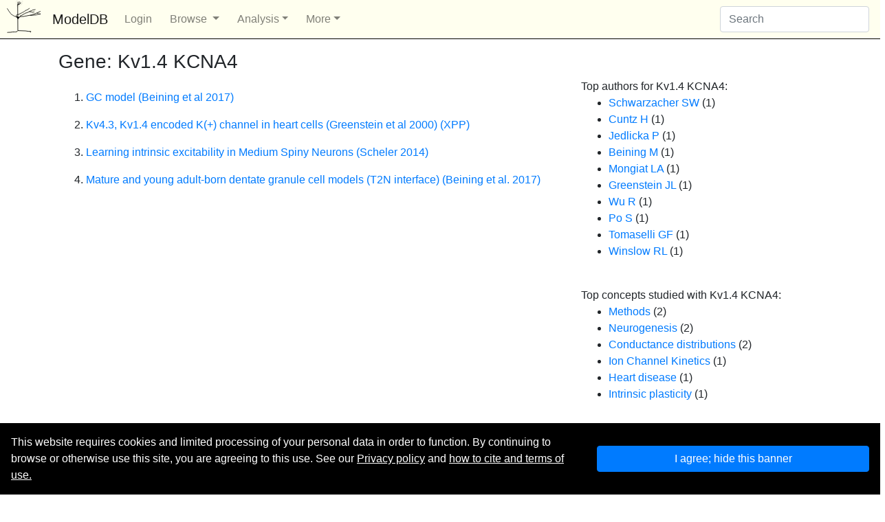

--- FILE ---
content_type: text/html; charset=utf-8
request_url: https://modeldb.science/modellist/122804
body_size: 4841
content:



<!DOCTYPE html>
<html lang="en">
<head>
    <!-- Required meta tags -->
    <meta charset="utf-8">
    <meta name="viewport" content="width=device-width, initial-scale=1, shrink-to-fit=no">

    <!-- Bootstrap CSS -->

   
    <link rel="stylesheet" href="https://stackpath.bootstrapcdn.com/bootstrap/4.5.0/css/bootstrap.min.css" integrity="sha384-9aIt2nRpC12Uk9gS9baDl411NQApFmC26EwAOH8WgZl5MYYxFfc+NcPb1dKGj7Sk" crossorigin="anonymous">
    <script src="https://ajax.googleapis.com/ajax/libs/jquery/3.5.1/jquery.min.js"></script>
    <link rel="stylesheet" href="https://maxcdn.bootstrapcdn.com/bootstrap/4.5.0/css/bootstrap.min.css">
    <script src="https://cdnjs.cloudflare.com/ajax/libs/popper.js/1.11.0/umd/popper.min.js" integrity="sha384-b/U6ypiBEHpOf/4+1nzFpr53nxSS+GLCkfwBdFNTxtclqqenISfwAzpKaMNFNmj4" crossorigin="anonymous"></script>
    <script src="https://maxcdn.bootstrapcdn.com/bootstrap/4.5.0/js/bootstrap.min.js"></script>  
    <link rel="stylesheet" href="https://use.fontawesome.com/releases/v5.7.2/css/all.css" integrity="sha384-fnmOCqbTlWIlj8LyTjo7mOUStjsKC4pOpQbqyi7RrhN7udi9RwhKkMHpvLbHG9Sr" crossorigin="anonymous">
    <link rel="stylesheet" href="https://cdnjs.cloudflare.com/ajax/libs/bootstrap-table/1.17.1/bootstrap-table.min.css" integrity="sha512-zfridm8+ad8KSyxzl1REhqDP5975y8Q0AYaF22bcVGOnaVxlekxODmCGu0TP+Kbk3JbiNK5ENTHs7pT+yf+rBA==" crossorigin="anonymous"/>
    <script src="https://cdnjs.cloudflare.com/ajax/libs/bootstrap-table/1.17.1/bootstrap-table.min.js" integrity="sha512-KtafFo5oE7fpMVyO/gXFnwsAXeGwl8Kxyikp1SCtMc+mXrvzO7WP1Zs70gSNmkcrBd9PS3byB/HFKvAVKtTWdg==" crossorigin="anonymous"></script>
    <script src='/static/csrf-support.js'></script>
    <script>$(()=>{$("#cookiebannerbutton").click(()=>{$("#cookiebanner").hide();$.get("/cookieaccept");});});</script>


  <style>.lb-col{text-align:center;background-color:#f6f8f8}.blue-col{background-color:#d2e0dd}.btn1{background-color:transparent;color:#000;border:transparent 0}.btn2{background-color:#c7d5d6;color:#000;border:#1b3638}.border{padding:10px}.navbar-for{align-items:right}.navbar-toggler{position:absolute;right:0}.dropdown-submenu{position:relative}.dropdown-submenu .dropdown-menu{top:0;left:100%;margin-top:-1px}.nav-item{padding-right:10px}.col-md-1{margin-left:25px}.rightaligned{text-align:start}.gentable{text-align:right;width:180px;border-bottom:1px solid #e9e9e9;padding-right:5px}.card{background-color:transparent;border:transparent}.icon-bar{color:#000;border-color:#000;background-color:#000}.bg-modeldb{background-color:#ffffef!important}h1{font-size:1.8rem}h2{font-size:1.5rem}.lightgray{background-color:#d3d3d3}</style>
      <meta property="og:site_name" content="ModelDB"/>

      <title>ModelDB: Models that contain Kv1.4 KCNA4</title>
                                 
    <!-- HTML5 Shim and Respond.js IE8 support of HTML5 elements and media queries -->
    <!-- WARNING: Respond.js doesn't work if you view the page via file:// -->
    <!--[if lt IE 9]>
        <script src="https://oss.maxcdn.com/libs/html5shiv/3.7.0/html5shiv.js"></script>
        <script src="https://oss.maxcdn.com/libs/respond.js/1.4.2/respond.min.js"></script>
    <![endif]-->        

    
    

    
<style>.modellist>li{padding-top:1em}.hangingindent{text-indent:-2em;padding-left:3em}.description{font-style:italic;font-size:smaller}</style>



</head>
<body>
    <nav class="navbar navbar-expand-md navbar-light bg-light bg-modeldb" style="border-bottom: 1px solid black">
        <a class="navbar-brand" href="/"><img class="d-inline-block align-top" src="/static/modeldb/modeldb-icon.svg" style="width:2.75em; position: absolute; left: 0.2em; top: 0em"/><span style="margin-left: 3em;">ModelDB</span></a>
        <button class="navbar-toggler" type="button" data-toggle="collapse" data-target="#navbarSupportedContent" aria-controls="navbarSupportedContent" aria-expanded="false" aria-label="Toggle navigation">
          <span class="navbar-toggler-icon"></span>
        </button>
      
        <div class="collapse navbar-collapse" id="navbarSupportedContent">
          <ul class="navbar-nav mr-auto">
            
                <li class="nav-item">
                    <a class="nav-link" href="/login?next=/modellist/122804">Login</a>
                </li>
            

              <li class="nav-item dropdown">
                <a class="nav-link dropdown-toggle" href="#" id="navbarDropdownMenuLink" data-toggle="dropdown" aria-haspopup="true" aria-expanded="false">
                    Browse
                </a>
                <div class="dropdown-menu" aria-labelledby="navbarDropdownMenuLink" style="padding:15px">
                    <a class="dropdown-item" href="/ListByModelName">By Name</a>
                    <a class="dropdown-item" href="/ListByAnyAuthor">By Author</a>
                    <a class="dropdown-item" href="/implementers">By Implementer</a>
                    <a class="dropdown-item" href="/FindBySimulator">By Simulator</a>
                    <a class="dropdown-item" href="/FindByConcept">By Topic</a>
                    <a class="dropdown-item" href="/FindByCurrent">By Current</a>
                    <a class="dropdown-item" href="/FindByRegionList">By Cell Type</a>
                    <a class="dropdown-item" href="/regions">By Species or Region</a>
                    <a href="/search?modeltype=Connectionist+Network%3B+Realistic+Network%3B+" class="dropdown-item">Network models</a>
                    <a href="/ModelList/52404" class="dropdown-item">Pathology models</a>
                    <a href="#" class="dropdown-item disabled">Papers with models</a>
                </div>
            </li>
            <li class="nav-item dropdown">
                <a class="nav-link dropdown-toggle" href="#" data-toggle="dropdown" role="button" aria-expanded="False">Analysis</a>
                <div class="dropdown-menu" aria-labelledby="navbarDropdownMenuLink" style="padding:15px">
                    <a class="dropdown-item" href="/top-papers">Top references</a>
                    <a class="dropdown-item" href="/trends">Trends</a>
                </div>
            </li>
            <li class="nav-item dropdown">
                <a class="nav-link dropdown-toggle" href="#" data-toggle="dropdown" role="button" aria-expanded="False">More</a>
                <div class="dropdown-menu" aria-labelledby="navbarDropdownMenuLink" style="padding:15px">
                    <a class="dropdown-item" href="/search">Advanced search</a>
                    <a class="dropdown-item" href="/help">Help</a>
                    <hr style="width:75%"/>
                    <a class="dropdown-item" href="/api">API documentation</a>
                    <a class="dropdown-item" href="/ptrm">Papers that reference ModelDB</a>
                    <a class="dropdown-item" href="/publications">ModelDB + SenseLab publications</a>
                    <!-- <a class="dropdown-item" href="https://neuron.yale.edu/neuron/static/mailinglistmanager.php?list=senselab">SenseLab mailing list</a> -->
                    <a class="dropdown-item" href="/mdbresources">Related resources</a>
                    <a class="dropdown-item" href="/eco">Computational Neuroscience ecosystem</a>
                    <a class="dropdown-item" href="https://github.com/modeldbrepository">Models in a git repository</a>
                </div>
            </li>
          </ul>
          <form class="form-inline navbar-form" action="/search">
            <input class="form-control" name="q" type="text" placeholder="Search">
            <!--
                <button class="btn btn-success-outline" type="submit"><i class="fa fa-search"></i></button>
            -->
          </form>
        </div>
      </nav>


  
    <div class="row maincontainer" style="margin-left: 0.5em; margin-right: 0.5em;">
    <!-- Page Content -->
    <div class="container" style="padding-top: 1em">
        
<h3>Gene: Kv1.4 KCNA4</h3>



        
<div class="row">
    <div class="col-md-8">
        
<div class="row">
    <div class="col-lg-12">

        
            
            <div id="122804&tab=1" class="tab-pane fade show active">
                <ol class="modellist">
                    
                    <li><a href="/231818">GC model (Beining et al 2017)</a></li>
                    
                    <li><a href="/62287">Kv4.3, Kv1.4 encoded K(+) channel in heart cells (Greenstein et al 2000) (XPP)</a></li>
                    
                    <li><a href="/155131">Learning intrinsic excitability in Medium Spiny Neurons (Scheler 2014)</a></li>
                    
                    <li><a href="/231862">Mature and young adult-born dentate granule cell models (T2N interface) (Beining et al. 2017)</a></li>
                    
                </ol>
            </div>
            

            
        
    

    </div>
</div>

    </div>
    <!-- Blog Sidebar Widgets Column -->
    <div class="col-md-4">
        <!-- Side Widget Well... e.g. put divs with class well here -->
        




<div>
    Top authors for Kv1.4 KCNA4:
    <ul>
        
        <li><a href="/modelauthor/Schwarzacher SW">Schwarzacher SW</a> (1)</li>
        
        <li><a href="/modelauthor/Cuntz H">Cuntz H</a> (1)</li>
        
        <li><a href="/modelauthor/Jedlicka P">Jedlicka P</a> (1)</li>
        
        <li><a href="/modelauthor/Beining M">Beining M</a> (1)</li>
        
        <li><a href="/modelauthor/Mongiat LA">Mongiat LA</a> (1)</li>
        
        <li><a href="/modelauthor/Greenstein JL">Greenstein JL</a> (1)</li>
        
        <li><a href="/modelauthor/Wu R">Wu R</a> (1)</li>
        
        <li><a href="/modelauthor/Po S">Po S</a> (1)</li>
        
        <li><a href="/modelauthor/Tomaselli GF">Tomaselli GF</a> (1)</li>
        
        <li><a href="/modelauthor/Winslow RL">Winslow RL</a> (1)</li>
        
    </ul>
    <br>
</div>


<div>
    Top concepts studied with Kv1.4 KCNA4:
    <ul>
        
        <li><a href="/modellist/49304">Methods</a> (2)</li>
        
        <li><a href="/modellist/155599">Neurogenesis</a> (2)</li>
        
        <li><a href="/modellist/143636">Conductance distributions</a> (2)</li>
        
        <li><a href="/modellist/3631">Ion Channel Kinetics</a> (1)</li>
        
        <li><a href="/modellist/52407">Heart disease</a> (1)</li>
        
        <li><a href="/modellist/41934">Intrinsic plasticity</a> (1)</li>
        
    </ul>
    <br>
</div>


<div>
    Top neurons studied with Kv1.4 KCNA4:
    <ul>
        
        <li><a href="/modellist/257">Dentate gyrus granule GLU cell</a> (2)</li>
        
        <li><a href="/modellist/260">Neostriatum medium spiny direct pathway GABA cell</a> (1)</li>
        
        <li><a href="/modellist/153360">Neostriatum medium spiny indirect pathway GABA cell</a> (1)</li>
        
    </ul>
    <br>
</div>


<div>
    Top currents studied with Kv1.4 KCNA4:
    <ul>
        
        <li><a href="/modellist/247">I A</a> (4)</li>
        
        <li><a href="/modellist/2396">I Calcium</a> (3)</li>
        
        <li><a href="/modellist/251">I h</a> (3)</li>
        
        <li><a href="/modellist/248">I K</a> (3)</li>
        
        <li><a href="/modellist/253">I K,Ca</a> (3)</li>
        
        <li><a href="/modellist/249">I K,leak</a> (2)</li>
        
        <li><a href="/modellist/242">I Na,t</a> (2)</li>
        
        <li><a href="/modellist/250">I M</a> (2)</li>
        
        <li><a href="/modellist/185501">Kir2 leak</a> (2)</li>
        
        <li><a href="/modellist/3277">I A, slow</a> (1)</li>
        
    </ul>
    <br>
</div>


<div>
    Top references cited by these models:
    <ul>
        
        <li><a href="/citations?id=12674">An WF, Bowlby MR, Betty M, Cao J, Ling HP, Mendoza G, Hinson JW, Mattsson KI, Strassle BW, Trimmer JS, Rhodes KJ. (2000). Modulation of A-type potassium channels by a family of calcium sensors. Nature. 403</a> (3)</li>
        
        <li><a href="/citations?id=24618">Goldman MS, Golowasch J, Marder E, Abbott LF. (2001). Global structure, robustness, and modulation of neuronal models. The Journal of neuroscience : the official journal of the Society for Neuroscience. 21</a> (3)</li>
        
        <li><a href="/citations?id=81002">Prinz AA, Bucher D, Marder E. (2004). Similar network activity from disparate circuit parameters. Nature neuroscience. 7</a> (3)</li>
        
        <li><a href="/citations?id=4376">Softky WR, Koch C. (1993). The highly irregular firing of cortical cells is inconsistent with temporal integration of random EPSPs. The Journal of neuroscience : the official journal of the Society for Neuroscience. 13</a> (2)</li>
        
        <li><a href="/citations?id=5697">Fox AP, Nowycky MC, Tsien RW. (1987). Kinetic and pharmacological properties distinguishing three types of calcium currents in chick sensory neurones. The Journal of physiology. 394</a> (2)</li>
        
    </ul>
    <br>
</div>



    </div>
</div>

    </div>

    <!-- Footer -->
<footer>
    <hr/>
    <div class="row">
        <div class="col-lg-12">
            <p>This database was founded as part of the SenseLab project which was supported by the Human Brain Project (NIDCD, NIMH, NIA, NICD, NINDS), by MURI (Multidisciplinary University Research Initiative), and by R01 DC 009977 from the National Institute for Deafness and other Communication Disorders.</p>
            <div style="clear:both"></div>
            <div><p><a href="/howtocite">How to cite and terms of use.</a> &middot; <a href="/privacy-policy">Privacy policy.</a> &middot; Questions? Contact the <a href="mailto:curator@modeldb.science">curator</a>. &middot; Find an issue or want to contribute? Visit our <a href="https://github.com/mcdougallab/modeldb">GitHub page</a>.</p></div>
        </div>
        <!-- /.col-lg-12 -->
    </div>
</footer>

    </div>
    
        <div style="position:fixed; bottom:0px; background-color: black; color: white; padding:1em" id="cookiebanner">
            <div class="row">
                <div class="col-sm-8">
                    This website requires cookies and limited processing of your personal data in order to function. By continuing to browse 
                    or otherwise use this site, you are agreeing to this use. See our <a href="/privacy-policy" style="color:white;text-decoration: underline;">Privacy policy</a> and
                    <a href="/howtocite" style="color:white;text-decoration: underline;">how to cite and terms of use.</a> 
                </div>
                <div class="col-sm-4 my-auto">
                    <button id="cookiebannerbutton" type="button" class="btn btn-primary" style="width:100%">I agree; hide this banner</button>
                </div>
        </div>
     
</body>
</html>


--- FILE ---
content_type: image/svg+xml
request_url: https://modeldb.science/static/modeldb/modeldb-icon.svg
body_size: 19279
content:
<?xml version="1.0" encoding="UTF-8" standalone="no"?>
<!-- Created with Inkscape (http://www.inkscape.org/) -->

<svg
   xmlns:dc="http://purl.org/dc/elements/1.1/"
   xmlns:cc="http://creativecommons.org/ns#"
   xmlns:rdf="http://www.w3.org/1999/02/22-rdf-syntax-ns#"
   xmlns:svg="http://www.w3.org/2000/svg"
   xmlns="http://www.w3.org/2000/svg"
   xmlns:xlink="http://www.w3.org/1999/xlink"
   xmlns:sodipodi="http://sodipodi.sourceforge.net/DTD/sodipodi-0.dtd"
   xmlns:inkscape="http://www.inkscape.org/namespaces/inkscape"
   width="24.264801"
   height="21.092489"
   viewBox="0 15 110.9248 84.369957"
   version="1.1"
   id="svg8"
   inkscape:version="0.91 r13725"
   sodipodi:docname="modeldb-banner-editable.svg">
  <defs
     id="defs2" />
  <sodipodi:namedview
     id="base"
     pagecolor="#ffffff"
     bordercolor="#666666"
     borderopacity="1.0"
     inkscape:pageopacity="0.0"
     inkscape:pageshadow="2"
     inkscape:zoom="0.90509668"
     inkscape:cx="1205.8517"
     inkscape:cy="115.40028"
     inkscape:document-units="mm"
     inkscape:current-layer="text831"
     showgrid="false"
     fit-margin-top="0"
     fit-margin-left="0"
     fit-margin-right="0"
     fit-margin-bottom="0"
     inkscape:window-width="256"
     inkscape:window-height="137"
     inkscape:window-x="-8"
     inkscape:window-y="-8"
     inkscape:window-maximized="1"
     showguides="true"
     inkscape:guide-bbox="true"
     units="px">
    <sodipodi:guide
       position="146.16303,102.76617"
       orientation="0,1"
       id="guide36"
       inkscape:locked="false" />
  </sodipodi:namedview>
  <metadata
     id="metadata5">
    <rdf:RDF>
      <cc:Work
         rdf:about="">
        <dc:format>image/svg+xml</dc:format>
        <dc:type
           rdf:resource="http://purl.org/dc/dcmitype/StillImage" />
        <dc:title></dc:title>
      </cc:Work>
    </rdf:RDF>
  </metadata>
  <g
     inkscape:label="Layer 1"
     inkscape:groupmode="layer"
     id="layer1"
     transform="translate(185.43262,-7.7686763)">
    <g
       id="g64">
      <path
         inkscape:connector-curvature="0"
         id="path4522"
         d="m -141.11831,105.90229 c 7.4467,0.14027 14.90113,0.43832 22.33163,0.84272 5.39377,1.18209 10.9395,1.26635 16.42245,1.69604"
         style="fill:none;stroke:#000000;stroke-width:1.70000005;stroke-linecap:butt;stroke-linejoin:miter;stroke-miterlimit:4;stroke-dasharray:none;stroke-opacity:1" />
      <path
         inkscape:connector-curvature="0"
         id="path4535"
         d="m -105.30419,108.44135 c 0.17818,0.13363 0.34355,0.28631 0.53454,0.4009 0.35636,0 -0.0446,-0.0445 0.13363,0.13364 0.0315,0.0315 0.10214,-0.0315 0.13363,0 0.0315,0.0315 -0.0315,0.10213 0,0.13363 0.0315,0.0315 0.10214,-0.0315 0.13364,0 0.063,0.063 -0.063,0.20427 0,0.26727 0.0315,0.0315 0.10214,-0.0315 0.13364,0 0.0315,0.0315 -0.0199,0.0938 0,0.13363 0.0282,0.0564 0.10546,0.0773 0.13363,0.13364 0.0534,0.10691 -0.0534,0.294 0,0.4009 0.0282,0.0563 0.10546,0.0773 0.13364,0.13364 0.0265,0.053 -0.0273,0.37358 0,0.4009 0.0315,0.0315 0.10213,-0.0315 0.13363,0 0.0315,0.0315 -0.0315,0.10214 0,0.13364 0.0315,0.0315 0.10214,-0.0315 0.13363,0 0.17818,0.17818 -0.22272,0.13363 0.13364,0.13363"
         style="fill:none;stroke:#000000;stroke-width:1.70000005;stroke-linecap:butt;stroke-linejoin:miter;stroke-miterlimit:4;stroke-dasharray:none;stroke-opacity:1" />
      <path
         inkscape:connector-curvature="0"
         id="path4550"
         d="m -140.60714,72.104164 c 1.02339,0.193227 1.13617,-0.862277 1.7518,-1.40036 0.37132,-0.926349 0.93131,-1.762985 1.76352,-2.353046 0.56579,-0.418234 1.75886,-1.089232 1.21798,-1.829626 -0.7476,-0.11159 -1.73129,0.281056 -2.3046,-0.233498 -0.65439,-0.318066 -1.15308,-0.97377 -1.87739,-1.098058 -0.76243,0.07191 -1.52914,0.01838 -2.24927,-0.262189 -0.77835,-0.162635 -1.60394,-0.133989 -2.38988,-0.03734 -0.79203,0.121746 -0.81066,1.155603 -0.66839,1.774964 0.25433,1.110511 1.39039,1.415386 2.09052,2.156335 0.30976,0.853578 0.64913,1.693357 1.31647,2.358818 0.3864,0.399411 0.6479,1.144668 1.34924,0.923997 z"
         style="fill:#000000;stroke:#000000;stroke-width:0.26458332px;stroke-linecap:butt;stroke-linejoin:miter;stroke-opacity:1" />
      <path
         inkscape:connector-curvature="0"
         id="path4557"
         d="m -141.65285,31.200455 c 0.27372,-0.42419 0.77453,0.727819 1.03521,0.04811 0.23871,-0.543699 0.78646,-0.74016 1.33193,-0.678743 0.3064,-0.04964 0.15692,-0.177138 0.16005,-0.133534 0.80051,-0.123547 1.56553,-0.418526 2.37065,-0.516021 0.729,-0.169831 1.24595,-0.756115 1.63617,-1.358204 0.3541,-0.454353 0.91806,-0.660068 1.30307,-1.068238 0.4079,-0.261662 0.88067,-0.367484 1.28907,-0.626051 0.47811,-0.227884 0.99776,-0.531523 1.14595,-1.079737 0.0521,-0.132119 0.14418,-0.308077 0.31785,-0.269383"
         style="fill:none;stroke:#000000;stroke-width:1;stroke-linecap:butt;stroke-linejoin:miter;stroke-miterlimit:4;stroke-dasharray:none;stroke-opacity:1" />
      <path
         inkscape:connector-curvature="0"
         id="path4562"
         d="m -141.74153,22.116828 c 0,0.245816 0,0.491632 0,0.737448 0.006,-0.165318 -0.002,0.05327 -0.005,0.161484 0.17289,0.09358 -0.003,0.438752 0.19429,0.423972 2.1e-4,0.645463 -1.6e-4,1.303107 0,1.95329 -0.0168,0.214954 0.0381,0.43981 -0.0218,0.64616 -0.20943,0.228123 0.083,0.610085 -0.16723,0.802333 -0.007,0.265367 0.004,0.531256 0,0.796909 -0.01,0.195418 0.0597,0.418427 -0.1003,0.55636 0.01,0.707858 0.005,1.416339 0.006,2.124505 -0.11291,0.321962 0.17912,0.635575 0.15472,0.896446 -0.21951,-0.09848 -0.15183,0.04993 0.028,-0.01528 0.0651,-0.161561 0.13962,-0.319631 0.19526,-0.484682 0.0196,-0.05818 0,-0.388284 0,-0.47247 0,-0.063 -0.0199,-0.129225 0,-0.188988 0.0223,-0.06682 0.0722,-0.122171 0.0945,-0.188988 0.01,-0.02988 -0.0141,-0.06632 0,-0.09449 0.0199,-0.03984 0.0746,-0.05465 0.0945,-0.09449 0.12598,-0.251953 -0.12598,0.06297 0,-0.188988 0.19663,-0.393262 -0.007,0.101017 0.18899,-0.09449 0.19551,-0.195512 -0.29877,0.0076 0.0945,-0.188988 0.0282,-0.01409 0.0663,0.01409 0.0945,0 0.0399,-0.01992 0.0547,-0.07457 0.0945,-0.09449 0.0282,-0.01409 0.0663,0.01409 0.0945,0 0.20893,-0.104466 0.0293,-0.05865 0.0945,-0.188989 0.0199,-0.03984 0.0746,-0.05465 0.0945,-0.09449 0.0141,-0.02817 -0.0223,-0.07222 0,-0.09449 0.0223,-0.02227 0.0663,0.01409 0.0945,0 0.0398,-0.01992 0.0547,-0.07457 0.0945,-0.09449 0.0282,-0.01409 0.0722,0.02227 0.0945,0 0.0446,-0.04455 -0.0445,-0.144443 0,-0.188988 0.0223,-0.02227 0.0722,0.02227 0.0945,0 0.0445,-0.04454 -0.0445,-0.144443 0,-0.188988 0.0223,-0.02227 0.0722,0.02227 0.0945,0 0.0223,-0.02227 0,-0.063 0,-0.09449 0,-0.0315 0,-0.063 0,-0.09449 0,-0.188988 0,-0.377976 0,-0.566964 0,-0.0315 0,-0.063 0,-0.09449 0,-0.0315 -0.0223,-0.07222 0,-0.09449 0.0223,-0.02227 0.0804,0.02817 0.0945,0 0.0945,-0.188988 -0.0472,-0.141741 0,-0.283482 0.0223,-0.06682 0.0722,-0.122171 0.0945,-0.188989 0.0222,-0.06644 -0.0259,-0.446568 0,-0.47247 0.0223,-0.02227 0.0722,0.02227 0.0945,0 0.0259,-0.02585 -0.0256,-0.326714 0,-0.377976 0.0199,-0.03984 0.0746,-0.05465 0.0945,-0.09449 0.0171,-0.03417 0,-0.406746 0,-0.47247 0,-0.0315 -0.0223,-0.07222 0,-0.09449 0.0223,-0.02227 0.0722,0.02227 0.0945,0 0.0223,-0.02227 0,-0.063 0,-0.09449 0,-0.0315 0,-0.063 0,-0.09449 0,-0.220487 0,-0.440973 0,-0.661459 0,-0.0315 -0.0223,-0.07222 0,-0.09449 0.0223,-0.02227 0.0722,0.02227 0.0945,0 0.0193,-0.01932 -0.0187,-0.246016 0,-0.283482 0.0199,-0.03984 0.0746,-0.05465 0.0945,-0.09449 0.0504,-0.10075 -0.0504,-0.08824 0,-0.188988 0.0199,-0.03984 0.0746,-0.05465 0.0945,-0.09449 0.0282,-0.05635 -0.0445,-0.144443 0,-0.188988 0.0223,-0.02227 0.0722,0.02227 0.0945,0 0.0293,-0.02926 -0.0293,-0.443211 0,-0.47247 0.0223,-0.02227 0.0722,0.02227 0.0945,0 0.003,-0.003 0,-0.260565 0,-0.283483 0,-0.409474 0,-0.818948 0,-1.228422 0,-0.09449 0,-0.188988 0,-0.283482 0,-0.0315 -0.0223,-0.07222 0,-0.09449 0.0223,-0.02227 0.0804,0.02817 0.0945,0 0.0422,-0.08452 0,-0.188989 0,-0.283483"
         style="fill:none;stroke:#000000;stroke-width:1;stroke-linecap:butt;stroke-linejoin:miter;stroke-miterlimit:4;stroke-dasharray:none;stroke-opacity:1" />
      <path
         inkscape:connector-curvature="0"
         id="path4565"
         d="m -135.78787,21.077438 c -0.3313,0.904483 -0.7054,1.792407 -1.07973,2.679692 -0.0524,1.071712 -0.89363,1.83611 -1.55484,2.588529 -0.57854,0.750166 -0.68585,1.756905 -1.30196,2.485364 -0.43669,0.681431 -0.25266,1.696014 -0.98835,2.191085 -0.19096,0.23134 -0.77548,0.211619 -0.85209,0.242321 0.42643,0.0076 0.58858,-0.618469 0.88382,-0.898646 0.32247,-0.44988 0.72361,-0.853954 1.25207,-1.049964 0.63635,-0.310012 1.32859,-0.546407 1.8616,-1.026048 0.4593,-0.258023 0.9982,-0.600161 0.99522,-1.193445 0.0819,-0.650077 0.6849,-0.984806 1.13462,-1.360511 0.44161,-0.489812 0.098,-1.267665 0.61905,-1.708744 0.35078,-0.493349 0.72449,-0.870209 1.18017,-1.287597 0.15111,-0.105408 0.2293,-0.409251 0.40181,-0.433595"
         style="fill:none;stroke:#000000;stroke-width:1;stroke-linecap:butt;stroke-linejoin:miter;stroke-miterlimit:4;stroke-dasharray:none;stroke-opacity:1" />
      <path
         inkscape:connector-curvature="0"
         id="path4580"
         d="m -141.56484,31.264428 c 0.60033,-0.258668 1.09649,-0.723237 1.73003,-0.91543 0.4774,-0.19482 0.94002,-0.422538 1.47397,-0.369888 0.56333,-0.08478 0.94013,-0.523439 1.32039,-0.905361 0.45203,-0.276417 1.19923,-0.378065 1.32619,-0.973241 -0.007,-0.613636 0.78429,-0.589149 1.00898,-1.050965 0.24312,-0.492333 0.766,-0.767516 0.93728,-1.293894 0.0852,-0.509157 0.49919,-0.635688 0.90745,-0.804964 0.17648,-0.372436 0.52168,-0.568385 0.82291,-0.849548 0.04,-0.04648 0.076,-0.09665 0.10541,-0.150509"
         style="fill:none;stroke:#000000;stroke-width:1;stroke-linecap:butt;stroke-linejoin:miter;stroke-miterlimit:4;stroke-dasharray:none;stroke-opacity:1" />
      <path
         inkscape:connector-curvature="0"
         id="path4585"
         d="m -89.579704,44.417588 c -2.48424,1.222921 -5.319042,1.190349 -7.989492,1.214193 -1.882499,1.606125 -3.689364,3.03125 -6.324244,2.990884 -2.61746,1.016454 -4.83982,2.76956 -7.45979,3.806093 -2.43324,1.244913 -4.99378,2.208049 -7.71385,2.556286 -2.40412,1.167185 -4.1941,3.451041 -7.05314,3.904986 -1.95499,1.539413 -4.20347,3.011443 -6.69899,3.627748 -1.77979,-0.107015 -3.91584,3.158296 -3.20304,3.653106 1.88869,-0.508925 4.38198,-1.46165 6.75443,-1.248237 2.87638,-0.555129 6.09147,0.435608 8.67543,-1.279592 2.53078,-0.529704 5.36412,0.135959 7.6739,-1.185579 2.47078,-0.210271 4.84975,-0.901097 7.31852,-1.219977 2.06211,0.153295 4.05876,-0.637337 5.876616,-1.54995 2.833102,-1.492123 6.059659,-1.975186 9.096846,-2.907198 2.197915,-1.055647 4.483329,-1.928856 6.691116,-3.00976 2.172972,-1.051097 4.654729,-1.308869 6.572684,-2.837977 1.705115,-0.636619 3.060871,-1.773658 4.224271,-3.018384"
         style="fill:none;stroke:#000000;stroke-width:1.70000005;stroke-linecap:butt;stroke-linejoin:miter;stroke-miterlimit:4;stroke-dasharray:none;stroke-opacity:1" />
      <path
         inkscape:connector-curvature="0"
         id="path4590"
         d="m -107.15625,51.031994 c 0.75595,0.0016 1.51191,-0.0023 2.26786,0 0.40687,0.258568 0.88574,0.182151 1.3038,0.30176 0.3267,0.173548 0.80938,0.03006 1.20011,0.07558 0.40753,0.06526 0.94891,-0.180565 1.1999,0.234381 0.34353,0.298064 0.74034,0.463757 1.18314,0.481049 0.405864,0.224687 0.874991,0.108406 1.325112,0.135215 0.575153,2.18e-4 1.150308,0.0025 1.72546,4.29e-4 0.33479,-0.143969 0.715921,-0.08418 0.934133,-0.275521 0.412718,-0.16754 0.896892,-0.126575 1.329067,-0.291162 0.484066,-0.0989 0.978136,-0.143349 1.45959,-0.263358 0.252863,-0.07657 0.516731,0.07838 0.718421,-0.114893"
         style="fill:none;stroke:#000000;stroke-width:1.70000005;stroke-linecap:butt;stroke-linejoin:miter;stroke-miterlimit:4;stroke-dasharray:none;stroke-opacity:1" />
      <path
         inkscape:connector-curvature="0"
         id="path4594"
         d="m -145.52083,65.489581 c 0.26479,-0.626273 0.17741,-1.297839 0.189,-1.984372 -0.43051,-0.407065 -0.24376,-1.319133 -0.2835,-1.984372 0.39712,-0.368585 0.32516,-1.264447 1.22847,-1.417394 0.91895,-0.314844 1.69959,-0.291458 2.36239,-0.755939 0.97279,-0.227596 1.84972,-0.48724 2.93527,-0.565145 0.84485,-0.122648 1.32778,-0.520024 2.17193,-0.940612 0.54853,-0.342953 1.09771,-0.704772 1.79098,-0.951069 0.62788,-0.316961 1.30264,-0.541123 1.98441,-0.944926 0.63036,-0.17529 1.1505,-0.500856 1.60643,-0.850447 0.53695,-0.218835 1.19038,-0.396127 1.70904,-0.792479 0.69033,-0.271323 0.96022,-0.614863 1.50385,-0.8139 0.19996,-0.455435 1.0842,-0.325583 1.51195,-0.755937 0.97262,-0.08801 1.26223,-0.773749 1.92593,-1.033599 0.35745,-0.282345 1.30986,-0.437747 1.6649,-0.66728 0.78492,-0.197775 1.0308,-0.384977 1.32296,-0.850446 0.39821,-0.352087 0.73992,-0.763808 0.94498,-1.039432 0.52244,-0.426608 0.9897,-0.858972 1.33621,-1.152067 0.57391,-0.199155 0.99769,-0.694247 1.4987,-0.832295 0.79125,-0.258169 1.07172,-0.614302 1.98439,-0.75594 0.73173,-0.363778 1.31771,-0.595855 2.07892,-0.850447 0.61004,-0.276592 0.96573,-0.431338 1.53109,-0.842214 0.42055,-0.137062 1.07386,-0.791755 1.68176,-1.047655 0.71647,-0.469159 1.16563,-1.110955 1.70094,-1.228405 0.69572,-0.311109 0.84078,-0.665866 1.70092,-1.133919 0.16163,-0.303774 0.83956,-0.226165 0.94494,-0.472466"
         style="fill:none;stroke:#000000;stroke-width:1.70000005;stroke-linecap:butt;stroke-linejoin:miter;stroke-miterlimit:4;stroke-dasharray:none;stroke-opacity:1" />
      <path
         inkscape:connector-curvature="0"
         id="path4597"
         d="m -172.73512,41.488095 c 0.80249,0.43227 1.41138,1.08821 1.70704,1.790965 0.17184,0.66652 0.7114,1.264776 1.03335,1.70531 0.26088,0.542195 0.48819,0.583303 0.85049,1.322907 0.39449,0.597666 0.61392,0.937788 0.85047,1.511903 0.33866,0.618019 0.79423,1.225765 1.22845,1.511902 0.262,0.392831 0.35638,1.108002 0.567,1.464651 0.22557,0.560097 0.63328,0.855381 1.22847,1.370159 0.84202,0.336859 1.05153,1.114964 1.23838,1.469965 0.18505,0.610194 0.95625,1.091331 1.21878,1.580742 0.2004,0.155887 0.43155,0.912292 0.86567,1.291346 0.46246,0.302109 0.39192,1.06197 1.11849,1.516564 0.54033,0.536173 1.01505,0.833255 1.88349,1.288121 0.64849,0.261518 1.25114,0.478985 1.28663,0.949419 0.92171,0.438905 1.22918,0.459691 1.8399,0.876369 0.90842,0.339316 1.01628,0.648599 1.69912,1.138307 0.63875,0.395608 1.80049,0.640482 2.45686,1.133921 1.00519,0.459137 1.90427,1.163444 3.05221,1.345487 1.44558,0.599456 2.90304,1.189737 4.31674,1.848172 0.22026,0.02581 0.44198,0.01694 0.66305,0.01914"
         style="fill:none;stroke:#000000;stroke-width:1.70000005;stroke-linecap:butt;stroke-linejoin:miter;stroke-miterlimit:4;stroke-dasharray:none;stroke-opacity:1" />
      <path
         inkscape:connector-curvature="0"
         id="path4602"
         d="m -105.59997,61.2375 c 2.69184,0.138874 5.38804,0.08416 8.082114,0.09435 1.754043,-0.610834 3.69132,-0.539491 5.522521,-0.751208 1.478065,-0.216608 2.961212,-0.453146 4.480164,-0.435777 1.510531,-0.05961 2.829111,-0.508431 4.188378,-1.186631 1.180555,-0.68479 2.546715,-0.531926 3.806684,-0.884805 1.12474,-0.62589 2.471979,-0.280345 3.555232,-0.9661 1.306331,-0.750241 2.336374,-1.166377 3.384599,-2.024364 1.520256,-0.200472 3.000516,-0.694035 4.467851,-0.946246 1.529389,-0.102928 2.990004,-0.639762 4.462984,-0.992054 0.188585,-0.575578 0.769878,-0.223535 1.283371,-0.31728"
         style="fill:none;stroke:#000000;stroke-width:1.70000005;stroke-linecap:butt;stroke-linejoin:miter;stroke-miterlimit:4;stroke-dasharray:none;stroke-opacity:1" />
      <path
         inkscape:connector-curvature="0"
         id="path4606"
         d="m -84.855655,54.717261 c -0.220019,1.478934 0.705059,0.138094 0.944941,0.377976 0.04454,0.04454 -0.04454,0.144444 0,0.188989 0.08909,0.08909 0.288888,-0.08909 0.377976,0 0.391025,0.391023 -0.597535,-0.01529 0.188989,0.377976 0.05635,0.02817 0.132644,-0.02817 0.188989,0 0.07968,0.03984 0.114861,0.139571 0.188987,0.188987 0.117205,0.07814 0.260771,0.110852 0.377976,0.188989 0.148254,0.09884 0.218609,0.298291 0.377975,0.377976 0.178181,0.08909 0.388787,0.0999 0.566966,0.188989 0.07968,0.03984 0.109304,0.149146 0.188989,0.188987 0.05635,0.02817 0.132641,-0.02817 0.188986,0 0.07968,0.03984 0.109305,0.149145 0.18899,0.188989 0.07493,0.03747 0.528327,-0.03864 0.566965,0 0.04454,0.04454 -0.04455,0.144441 0,0.188986 0.06634,0.06634 0.814398,-0.06527 0.944938,0 0.07968,0.03984 0.125992,0.125992 0.188989,0.18899 0.188989,0 0.381646,-0.03706 0.566965,0 0.138128,0.02763 0.247187,0.136673 0.377976,0.188986 0.184962,0.07399 0.37162,0.149921 0.566965,0.18899 0.123544,0.02471 0.251984,0 0.377976,0 0.188986,0 0.377975,0 0.566962,0 0.063,0 0.129225,-0.01992 0.188989,0 0.125992,0.063 0.251984,0.125991 0.377976,0.188989 0,0.06299 -0.04454,0.144441 0,0.188986 0.05171,0.05171 0.653428,-0.05126 0.755952,0 0.07968,0.03984 0.109304,0.149146 0.188989,0.18899 0.04886,0.02442 0.999974,0 1.133927,0 0.063,0 0.125992,0 0.18899,0 0.125992,0 0.377975,-0.125992 0.377975,0 0,0.125991 -0.503967,0 -0.377975,0 0.755951,0 1.511905,0 2.267857,0 1.196925,0 2.39385,0 3.590774,0 0.04583,0 0.560885,0.0061 0.566963,0 0.04454,-0.04455 -0.04454,-0.144444 0,-0.18899 0.251983,-0.251984 0.188989,0.314981 0.188989,-0.188986"
         style="fill:none;stroke:#000000;stroke-width:1.70000005;stroke-linecap:butt;stroke-linejoin:miter;stroke-miterlimit:4;stroke-dasharray:none;stroke-opacity:1" />
      <path
         inkscape:connector-curvature="0"
         id="path4610"
         d="m -140.60714,37.141369 c 0.48363,-0.762049 1.19283,-1.396992 1.80342,-2.032758 1.07187,-0.861001 2.34324,-0.546047 3.64841,-0.638737 1.15492,-0.238105 2.61005,-0.641736 3.05879,-1.868158 0.37518,-0.961844 1.06538,-1.414002 1.76108,-2.215783 0.96488,-0.790112 1.89495,-1.738767 2.34883,-2.944161 0.36163,-1.192728 0.21301,-2.486301 0.53946,-3.69338 0.21399,-1.337762 -0.0574,-2.700792 0.12269,-4.038029 -0.0744,-1.397812 -1.83106,-1.429026 -2.2501,-2.594975 -0.73829,-0.83156 -1.95082,-0.585139 -2.89946,-1.01383 -1.03749,-0.104881 -2.0775,-0.252518 -3.11022,-0.319447 -1.23331,0.01008 -2.46666,-4.08e-4 -3.69998,0.0036 -1.04725,0.681184 -2.40409,0.562613 -3.45165,1.258395 -1.0192,0.423927 -1.65575,1.386732 -2.13382,2.335748 -0.46626,1.209137 -0.94813,2.469428 -0.88074,3.789445 -0.17247,1.08983 -0.24347,2.196315 -0.5192,3.222775 -0.0249,1.332871 -0.12275,2.720654 0.4797,3.95626 0.28408,1.098661 1.19956,1.90071 1.32329,3.064042 0.19021,1.074819 0.40745,2.38314 1.31219,3.104896 0.36155,0.253428 0.76633,0.454884 0.7898,0.523903 0.69189,0.0084 1.20605,0.661755 1.75751,0.100177 z"
         style="fill:none;stroke:#000000;stroke-width:0.26458332;stroke-linecap:butt;stroke-linejoin:miter;stroke-miterlimit:4;stroke-dasharray:2.11666654, 2.11666654;stroke-dashoffset:0;stroke-opacity:1" />
      <path
         inkscape:connector-curvature="0"
         id="path3710"
         d="m -141.65285,31.200455 c 0.17818,24.900612 0.35636,49.801223 0.53454,74.701835 -1.77314,3.1181 -5.51107,4.27211 -8.90785,3.86802 -4.4427,-0.0905 -8.91985,0.0667 -13.26357,1.04986 -2.91405,0.44172 -6.32746,-0.2279 -8.96548,0.42751"
         style="opacity:1;fill:none;stroke:#000000;stroke-width:1.70000005;stroke-linecap:butt;stroke-linejoin:miter;stroke-miterlimit:4;stroke-dasharray:none;stroke-opacity:1" />
    </g>
  </g>
</svg>
